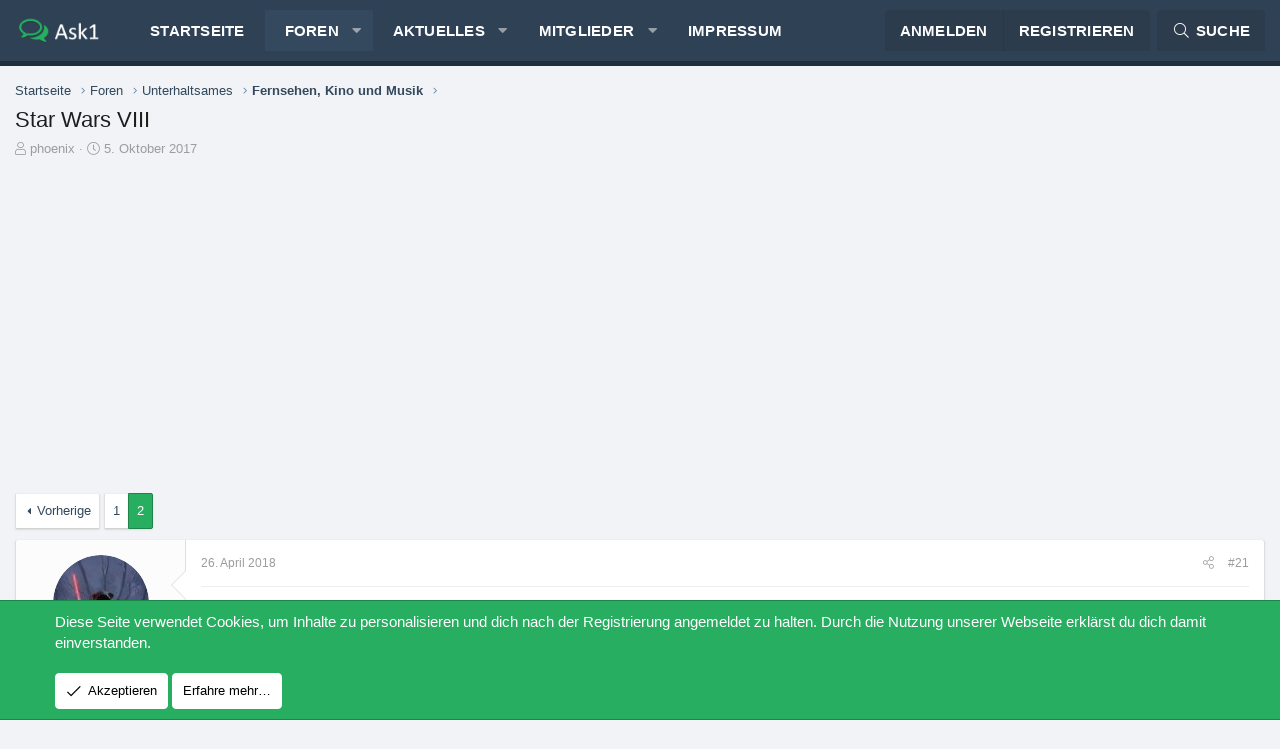

--- FILE ---
content_type: text/html; charset=utf-8
request_url: https://www.ask1.org/threads/star-wars-viii.17943/page-2
body_size: 18389
content:
<!DOCTYPE html>
<html id="XF" lang="de-DE" dir="LTR"
	data-app="public"
	data-template="thread_view"
	data-container-key="node-28"
	data-content-key="thread-17943"
	data-logged-in="false"
	data-cookie-prefix="xf_"
	data-csrf="1769027067,b10009ad814e9d96a4498788f99399b6"
	class="has-no-js template-thread_view XenBase layout-default style-light sidebar-right   xb-toggle-default xb-sidebar-show"
	 data-run-jobs="">
<head>
	<meta charset="utf-8" />
	<meta http-equiv="X-UA-Compatible" content="IE=Edge" />
	<meta name="viewport" content="width=device-width, initial-scale=1, viewport-fit=cover">

	
	
	

	<title>Star Wars VIII | Seite 2 | Ask1.org</title>

	<link rel="manifest" href="/webmanifest.php">
	
		<meta name="theme-color" content="#2f4255" />
	

	<meta name="apple-mobile-web-app-title" content="Forum für Sozialkritik">
	
		<link rel="apple-touch-icon" href="https://ask1.org/favicon.ico">
	

	
		
		<meta name="description" content="Danke für den Tip mit den Auralnauts. Diese Parodien von Robot Chicken mochte ich auch sehr gerne." />
		<meta property="og:description" content="Danke für den Tip mit den Auralnauts. Diese Parodien von Robot Chicken mochte ich auch sehr gerne." />
		<meta property="twitter:description" content="Danke für den Tip mit den Auralnauts. Diese Parodien von Robot Chicken mochte ich auch sehr gerne." />
	
	
		<meta property="og:url" content="https://www.ask1.org/threads/star-wars-viii.17943/" />
	
		<link rel="canonical" href="https://www.ask1.org/threads/star-wars-viii.17943/page-2" />
	
		<link rel="prev" href="/threads/star-wars-viii.17943/" />
	

	
		
	
	
	<meta property="og:site_name" content="Ask1.org" />


	
	
		
	
	
	<meta property="og:type" content="website" />


	
	
		
	
	
	
		<meta property="og:title" content="Star Wars VIII" />
		<meta property="twitter:title" content="Star Wars VIII" />
	


	
	
	
	

	
	

	
	
	

	


	<link rel="preload" href="/styles/fonts/fa/fa-light-300.woff2?_v=5.15.1" as="font" type="font/woff2" crossorigin="anonymous" />


	<link rel="preload" href="/styles/fonts/fa/fa-solid-900.woff2?_v=5.15.1" as="font" type="font/woff2" crossorigin="anonymous" />


<link rel="preload" href="/styles/fonts/fa/fa-brands-400.woff2?_v=5.15.1" as="font" type="font/woff2" crossorigin="anonymous" />

	<link rel="stylesheet" href="/css.php?css=public%3Anormalize.css%2Cpublic%3Afa.css%2Cpublic%3Acore.less%2Cpublic%3Aapp.less&amp;s=9&amp;l=2&amp;d=1666196045&amp;k=772dd4b1ca83f659f7540e54c0e4bfcbc39b000f" />

	<link rel="stylesheet" href="/css.php?css=public%3Aandy_similarthreads.less%2Cpublic%3Abb_code.less%2Cpublic%3Amessage.less%2Cpublic%3Anotices.less%2Cpublic%3Ashare_controls.less%2Cpublic%3Axb.less%2Cpublic%3Aextra.less&amp;s=9&amp;l=2&amp;d=1666196045&amp;k=50dea8027c3f2638231c3eebf5a894c25b2154cb" />

	
		<script src="/js/xf/preamble.min.js?_v=26444077"></script>
	


	
	
	<script async src="https://www.googletagmanager.com/gtag/js?id=UA-65127-47"></script>
	<script>
		window.dataLayer = window.dataLayer || [];
		function gtag(){dataLayer.push(arguments);}
		gtag('js', new Date());
		gtag('config', 'UA-65127-47', {
			// 
			
			
		});
	</script>

	

	
	
	
	
		
			
		
			
		
			
		
			
		
			
		
			
		
			
		
			
		
			
		
			
		
			
		
			
		
			
		
			
		
			
		
			
		
			
		
			
		
			
		
			
		
			
		
			
		
			
		
			
		
			
		
			
		
			
		
		
			
			
			
				
			
			
			
				<script data-ad-client="ca-pub-3310250456862738" async src="https://pagead2.googlesyndication.com/pagead/js/adsbygoogle.js"></script>
			
		
	


</head>
<body data-template="thread_view">

<div class="p-pageWrapper" id="top">

<div class="p-pageWrapper--helper"></div>



<div class="xb-page-wrapper xb-canvas-menuActive">
	
	
	<div class="xb-page-wrapper--helper"></div>
		

<div class="xb-content-wrapper">
	<div class="navigation-helper"></div>




	<div class="p-navSticky p-navSticky--primary" data-xf-init="sticky-header">
		
	<div class="p-nav--wrapper">
	<nav class="p-nav">
		<div class="p-nav-inner">
			<a class="p-nav-menuTrigger" data-xf-click="off-canvas" data-menu=".js-headerOffCanvasMenu" role="button" tabindex="0">
				<i aria-hidden="true"></i>
				<span class="p-nav-menuText">Menü</span>
			</a>

			<div class="p-nav-smallLogo">
				<a href="https://www.ask1.org">
							
					<img src="/styles/edge/xenforo/logo.png" srcset="" alt="Ask1.org"
						width="" height="" />
					
					
				</a>
			</div>

			<div class="p-nav-scroller hScroller" data-xf-init="h-scroller" data-auto-scroll=".p-navEl.is-selected">
				<div class="hScroller-scroll">
					<ul class="p-nav-list js-offCanvasNavSource">
					
						<li class="navhome">
							
	<div class="p-navEl " >
		

			
	
	<a href="https://www.ask1.org"
		class="p-navEl-link "
		
		data-xf-key="1"
		data-nav-id="home">Startseite</a>


			

		
		
	</div>

						</li>
					
						<li class="navforums">
							
	<div class="p-navEl is-selected" data-has-children="true">
		

			
	
	<a href="/"
		class="p-navEl-link p-navEl-link--splitMenu "
		
		
		data-nav-id="forums">Foren</a>


			<a data-xf-key="2"
				data-xf-click="menu"
				data-menu-pos-ref="< .p-navEl"
				class="p-navEl-splitTrigger"
				role="button"
				tabindex="0"
				aria-label="Toggle erweitert"
				aria-expanded="false"
				aria-haspopup="true"></a>

		
		
			<div class="menu menu--structural" data-menu="menu" aria-hidden="true">
				<div class="menu-content">
					
						
	
	
	<a href="/whats-new/posts/"
		class="menu-linkRow u-indentDepth0 js-offCanvasCopy "
		
		
		data-nav-id="newPosts">Neue Beiträge</a>

	

					
						
	
	
	<a href="/search/?type=post"
		class="menu-linkRow u-indentDepth0 js-offCanvasCopy "
		
		
		data-nav-id="searchForums">Foren durchsuchen</a>

	

					
				</div>
			</div>
		
	</div>

						</li>
					
						<li class="navwhatsNew">
							
	<div class="p-navEl " data-has-children="true">
		

			
	
	<a href="/whats-new/"
		class="p-navEl-link p-navEl-link--splitMenu "
		
		
		data-nav-id="whatsNew">Aktuelles</a>


			<a data-xf-key="3"
				data-xf-click="menu"
				data-menu-pos-ref="< .p-navEl"
				class="p-navEl-splitTrigger"
				role="button"
				tabindex="0"
				aria-label="Toggle erweitert"
				aria-expanded="false"
				aria-haspopup="true"></a>

		
		
			<div class="menu menu--structural" data-menu="menu" aria-hidden="true">
				<div class="menu-content">
					
						
	
	
	<a href="/whats-new/posts/"
		class="menu-linkRow u-indentDepth0 js-offCanvasCopy "
		 rel="nofollow"
		
		data-nav-id="whatsNewPosts">Neue Beiträge</a>

	

					
						
	
	
	<a href="/whats-new/latest-activity"
		class="menu-linkRow u-indentDepth0 js-offCanvasCopy "
		 rel="nofollow"
		
		data-nav-id="latestActivity">Neueste Aktivitäten</a>

	

					
				</div>
			</div>
		
	</div>

						</li>
					
						<li class="navmembers">
							
	<div class="p-navEl " data-has-children="true">
		

			
	
	<a href="/members/"
		class="p-navEl-link p-navEl-link--splitMenu "
		
		
		data-nav-id="members">Mitglieder</a>


			<a data-xf-key="4"
				data-xf-click="menu"
				data-menu-pos-ref="< .p-navEl"
				class="p-navEl-splitTrigger"
				role="button"
				tabindex="0"
				aria-label="Toggle erweitert"
				aria-expanded="false"
				aria-haspopup="true"></a>

		
		
			<div class="menu menu--structural" data-menu="menu" aria-hidden="true">
				<div class="menu-content">
					
						
	
	
	<a href="/online/"
		class="menu-linkRow u-indentDepth0 js-offCanvasCopy "
		
		
		data-nav-id="currentVisitors">Zurzeit aktive Besucher</a>

	

					
				</div>
			</div>
		
	</div>

						</li>
					
						<li class="nav6">
							
	<div class="p-navEl " >
		

			
	
	<a href="https://www.ask1.org/pages/impressum/"
		class="p-navEl-link "
		
		data-xf-key="5"
		data-nav-id="6">Impressum</a>


			

		
		
	</div>

						</li>
					
					</ul>
				</div>
			</div>

			
			
			<div class="p-nav-opposite">
				<div class="p-navgroup p-account p-navgroup--guest">
					
						<a href="/login/" class="p-navgroup-link p-navgroup-link--textual p-navgroup-link--logIn"
							data-xf-click="overlay" data-follow-redirects="on">
							<span class="p-navgroup-linkText">Anmelden</span>
						</a>
						
							<a href="/register/" class="p-navgroup-link p-navgroup-link--textual p-navgroup-link--register"
								data-xf-click="overlay" data-follow-redirects="on">
								<span class="p-navgroup-linkText">Registrieren</span>
							</a>
						
					
					
					
				</div>

				<div class="p-navgroup p-discovery">
					<a href="/whats-new/"
						class="p-navgroup-link p-navgroup-link--iconic p-navgroup-link--whatsnew"
						aria-label="Aktuelles"
						title="Aktuelles">
						<i aria-hidden="true"></i>
						<span class="p-navgroup-linkText">Aktuelles</span>
					</a>

					
						<a href="/search/"
							class="p-navgroup-link p-navgroup-link--iconic p-navgroup-link--search"
							data-xf-click="menu"
							data-xf-key="/"
							aria-label="Suche"
							aria-expanded="false"
							aria-haspopup="true"
							title="Suche">
							<i aria-hidden="true"></i>
							<span class="p-navgroup-linkText">Suche</span>
						</a>
						<div class="menu menu--structural menu--wide" data-menu="menu" aria-hidden="true">
							<form action="/search/search" method="post"
								class="menu-content"
								data-xf-init="quick-search">

								<h3 class="menu-header">Suche</h3>
								
								<div class="menu-row">
									
										<div class="inputGroup inputGroup--joined">
											<input type="text" class="input" name="keywords" placeholder="Suche…" aria-label="Suche" data-menu-autofocus="true" />
											
			<select name="constraints" class="js-quickSearch-constraint input" aria-label="Suchen in">
				<option value="">Überall</option>
<option value="{&quot;search_type&quot;:&quot;post&quot;}">Themen</option>
<option value="{&quot;search_type&quot;:&quot;post&quot;,&quot;c&quot;:{&quot;nodes&quot;:[28],&quot;child_nodes&quot;:1}}">Dieses Forum</option>
<option value="{&quot;search_type&quot;:&quot;post&quot;,&quot;c&quot;:{&quot;thread&quot;:17943}}">Dieses Thema</option>

			</select>
		
										</div>
									
								</div>

								
								<div class="menu-row">
									<label class="iconic"><input type="checkbox"  name="c[title_only]" value="1" /><i aria-hidden="true"></i><span class="iconic-label">Nur Titel durchsuchen

												
													<span tabindex="0" role="button"
														data-xf-init="tooltip" data-trigger="hover focus click" title="Schlagworte auch durchsuchen">

														<i class="fa--xf far fa-question-circle u-muted u-smaller" aria-hidden="true"></i>
													</span></span></label>

								</div>
								
								<div class="menu-row">
									<div class="inputGroup">
										<span class="inputGroup-text" id="ctrl_search_menu_by_member">Von:</span>
										<input type="text" class="input" name="c[users]" data-xf-init="auto-complete" placeholder="Mitglied" aria-labelledby="ctrl_search_menu_by_member" />
									</div>
								</div>
								<div class="menu-footer">
									<span class="menu-footer-controls">
										<button type="submit" class="button--primary button button--icon button--icon--search"><span class="button-text">Suche</span></button>
										<a href="/search/" class="button"><span class="button-text">Erweiterte Suche…</span></a>
									</span>
								</div>

								<input type="hidden" name="_xfToken" value="1769027067,b10009ad814e9d96a4498788f99399b6" />
							</form>
						</div>
					
				</div>
			</div>
				

		</div>
	</nav>
	</div>

	</div>
	
	
		<div class="p-sectionLinks--wrapper">
		<div class="p-sectionLinks">
			<div class="p-sectionLinks-inner">
				<div class="hScroller" data-xf-init="h-scroller">
				<div class="hScroller-scroll">
					<ul class="p-sectionLinks-list">
					
						<li>
							
	<div class="p-navEl " >
		

			
	
	<a href="/whats-new/posts/"
		class="p-navEl-link "
		
		data-xf-key="alt+1"
		data-nav-id="newPosts">Neue Beiträge</a>


			

		
		
	</div>

						</li>
					
						<li>
							
	<div class="p-navEl " >
		

			
	
	<a href="/search/?type=post"
		class="p-navEl-link "
		
		data-xf-key="alt+2"
		data-nav-id="searchForums">Foren durchsuchen</a>


			

		
		
	</div>

						</li>
					
					</ul>
				</div>
				</div>
			<div class="p-sectionLinks-right">
				
				
			</div>
			</div>
		</div>
		</div>
	



<div class="offCanvasMenu offCanvasMenu--nav js-headerOffCanvasMenu" data-menu="menu" aria-hidden="true" data-ocm-builder="navigation">
	<div class="offCanvasMenu-backdrop" data-menu-close="true"></div>
	<div class="offCanvasMenu-content">
		<div class="offCanvasMenu-content--inner">
		
		<div class="offCanvasMenu-header">
			Menü
			<a class="offCanvasMenu-closer" data-menu-close="true" role="button" tabindex="0" aria-label="Schließen"></a>
		</div>
		
			<div class="p-offCanvasRegisterLink">
				<div class="offCanvasMenu-linkHolder">
					<a href="/login/" class="offCanvasMenu-link" data-xf-click="overlay" data-menu-close="true">
						Anmelden
					</a>
				</div>
				<hr class="offCanvasMenu-separator" />
				
					<div class="offCanvasMenu-linkHolder">
						<a href="/register/" class="offCanvasMenu-link" data-xf-click="overlay" data-menu-close="true">
							Registrieren
						</a>
					</div>
					<hr class="offCanvasMenu-separator" />
				
			</div>
		
		<div class="offCanvasMenu-subHeader">Navigation</div>
		<div class="js-offCanvasNavTarget"></div>
		<div class="offCanvasMenu-installBanner js-installPromptContainer" style="display: none;" data-xf-init="install-prompt">
			<div class="offCanvasMenu-installBanner-header">App installieren</div>
			<button type="button" class="js-installPromptButton button"><span class="button-text">Installieren</span></button>
		</div>

			<div class="offCanvasMenu-subHeader">Weitere</div>
					
			
			
				
					<div class="offCanvasMenu-linkHolder">
						<a href="/misc/contact" class="offCanvasMenu-link" data-menu-close="true" data-nav-id="contactUs" data-xf-click="overlay">Kontakt</a>
					</div>
				
			
			<div class="offCanvasMenu-linkHolder">
				<a class="offCanvasMenu-link" data-menu-close="true" data-nav-id="closeMenu" role="button" tabindex="0" aria-label="Schließen">Schließen Menü</a>
			</div>
			
		</div>

	</div>
</div>

	
	
<div class="p-body">
	<div class="p-body-inner">
		
		<!--XF:EXTRA_OUTPUT-->

		

		

		 
		
		
	
		<div class="p-breadcrumbs--parent ">
		<ul class="p-breadcrumbs "
			itemscope itemtype="https://schema.org/BreadcrumbList">
		
			

			
			
				
				
	<li itemprop="itemListElement" itemscope itemtype="https://schema.org/ListItem">
		<a href="https://www.ask1.org" itemprop="item">
			<span itemprop="name">Startseite</span>
		</a>
		<meta itemprop="position" content="1" />
	</li>

			

			
				
				
	<li itemprop="itemListElement" itemscope itemtype="https://schema.org/ListItem">
		<a href="/" itemprop="item">
			<span itemprop="name">Foren</span>
		</a>
		<meta itemprop="position" content="2" />
	</li>

			
			
				
				
	<li itemprop="itemListElement" itemscope itemtype="https://schema.org/ListItem">
		<a href="/#unterhaltsames.26" itemprop="item">
			<span itemprop="name">Unterhaltsames</span>
		</a>
		<meta itemprop="position" content="3" />
	</li>

			
				
				
	<li itemprop="itemListElement" itemscope itemtype="https://schema.org/ListItem">
		<a href="/forums/fernsehen-kino-und-musik.28/" itemprop="item">
			<span itemprop="name">Fernsehen, Kino und Musik</span>
		</a>
		<meta itemprop="position" content="4" />
	</li>

			

		
		</ul>
		
		</div>
	

		


		

		
	<noscript><div class="blockMessage blockMessage--important blockMessage--iconic u-noJsOnly">JavaScript ist deaktiviert. Für eine bessere Darstellung aktiviere bitte JavaScript in deinem Browser, bevor du fortfährst.</div></noscript>

		
	<div class="blockMessage blockMessage--important blockMessage--iconic js-browserWarning" style="display: none">Du verwendest einen veralteten Browser. Es ist möglich, dass diese oder andere Websites nicht korrekt angezeigt werden.<br />Du solltest ein Upgrade durchführen oder einen <a href="https://www.google.com/chrome/browser/" target="_blank">alternativen Browser</a> verwenden.</div>


		
		 
			
		
			<div class="p-body-header">
			
				
					<div class="p-title ">
					
						
							<h1 class="p-title-value">Star Wars VIII</h1>
						
						
					
					</div>
				

				
					<div class="p-description">
	<ul class="listInline listInline--bullet">
		<li>
			<i class="fa--xf fal fa-user" aria-hidden="true" title="Ersteller"></i>
			<span class="u-srOnly">Ersteller</span>

			<a href="/members/phoenix.1075/" class="username  u-concealed" dir="auto" itemprop="name" data-user-id="1075" data-xf-init="member-tooltip">phoenix</a>
		</li>
		<li>
			<i class="fa--xf fal fa-clock" aria-hidden="true" title="Erstellt am"></i>
			<span class="u-srOnly">Erstellt am</span>

			<a href="/threads/star-wars-viii.17943/" class="u-concealed"><time  class="u-dt" dir="auto" datetime="2017-10-05T16:56:27+0200" data-time="1507215387" data-date-string="5. Oktober 2017" data-time-string="16:56" title="5. Oktober 2017 um 16:56">5. Oktober 2017</time></a>
		</li>
		
	</ul>
</div>
				
			
			</div>
		
		
		

		<div class="p-body-main  ">
			
			<div class="p-body-contentCol"></div>
			

			

			<div class="p-body-content">
				
				
				
					
						
				
				

<div class="p-body-pageContent">










	
	
	
		
	
	
	


	
	
	
		
	
	
	


	
	
		
	
	
	


	
	












	

	
		
	



















<div class="block block--messages" data-xf-init="" data-type="post" data-href="/inline-mod/" data-search-target="*">

	<span class="u-anchorTarget" id="posts"></span>

	
		
	

	

	<div class="block-outer"><div class="block-outer-main"><nav class="pageNavWrapper pageNavWrapper--full ">



<div class="pageNav  ">
	
		<a href="/threads/star-wars-viii.17943/" class="pageNav-jump pageNav-jump--prev">Vorherige</a>
	

	<ul class="pageNav-main">
		

	
		<li class="pageNav-page "><a href="/threads/star-wars-viii.17943/">1</a></li>
	


		

		

		

		

	
		<li class="pageNav-page pageNav-page--current "><a href="/threads/star-wars-viii.17943/page-2">2</a></li>
	

	</ul>

	
</div>

<div class="pageNavSimple">
	
		<a href="/threads/star-wars-viii.17943/"
			class="pageNavSimple-el pageNavSimple-el--first"
			data-xf-init="tooltip" title="Erste">
			<i aria-hidden="true"></i> <span class="u-srOnly">Erste</span>
		</a>
		<a href="/threads/star-wars-viii.17943/" class="pageNavSimple-el pageNavSimple-el--prev">
			<i aria-hidden="true"></i> Vorherige
		</a>
	

	<a class="pageNavSimple-el pageNavSimple-el--current"
		data-xf-init="tooltip" title="Wechsle zu Seite"
		data-xf-click="menu" role="button" tabindex="0" aria-expanded="false" aria-haspopup="true">
		2 von 2
	</a>
	

	<div class="menu menu--pageJump" data-menu="menu" aria-hidden="true">
		<div class="menu-content">
			<h4 class="menu-header">Wechsle zu Seite</h4>
			<div class="menu-row" data-xf-init="page-jump" data-page-url="/threads/star-wars-viii.17943/page-%page%">
				<div class="inputGroup inputGroup--numbers">
					<div class="inputGroup inputGroup--numbers inputNumber" data-xf-init="number-box"><input type="number" pattern="\d*" class="input input--number js-numberBoxTextInput input input--numberNarrow js-pageJumpPage" value="2"  min="1" max="2" step="1" required="required" data-menu-autofocus="true" /></div>
					<span class="inputGroup-text"><button type="button" class="js-pageJumpGo button"><span class="button-text">Weiter</span></button></span>
				</div>
			</div>
		</div>
	</div>


	
</div>

</nav>



</div></div>

	

	
		
	<div class="block-outer js-threadStatusField"></div>

	

	<div class="block-container lbContainer"
		data-xf-init="lightbox select-to-quote"
		data-message-selector=".js-post"
		data-lb-id="thread-17943"
		data-lb-universal="0">

		<div class="block-body js-replyNewMessageContainer">
			
				

					

					
						

	

	

	
	<article class="message message--post js-post js-inlineModContainer  "
		data-author="morkaz"
		data-content="post-492386"
		id="js-post-492386">

		<span class="u-anchorTarget" id="post-492386"></span>
		

		
			<div class="message-inner">
				
					<div class="message-cell message-cell--user">
						

	<section itemscope itemtype="https://schema.org/Person" class="message-user">
		<div class="message-avatar ">
			<div class="message-avatar-wrapper">
				
					<a href="/members/morkaz.3125/" class="avatar avatar--m" data-user-id="3125" data-xf-init="member-tooltip">
			<img src="/data/avatars/m/3/3125.jpg?1521707929" srcset="/data/avatars/l/3/3125.jpg?1521707929 2x" alt="morkaz" class="avatar-u3125-m" width="96" height="96" loading="lazy" itemprop="image" /> 
		</a>
				
				
			</div>
		</div>
		<div class="message-userDetails">
			<h4 class="message-name"><a href="/members/morkaz.3125/" class="username " dir="auto" itemprop="name" data-user-id="3125" data-xf-init="member-tooltip" itemprop="name">morkaz</a></h4>
			<h5 class="userTitle message-userTitle" dir="auto" itemprop="jobTitle">Großmeister</h5>
			
		</div>
		
			
			
				<div class="message-userExtras">
				
					
						<dl class="pairs pairs--justified">
							
							<dt>Registriert</dt>
							
							<dd>10. Juli 2003</dd>
						</dl>
					
					
						<dl class="pairs pairs--justified">
							
							<dt>Beiträge</dt>
							
							<dd>989</dd>
						</dl>
					
					
					
					
					
					
					
					
				
				</div>
			
		
		<span class="message-userArrow"></span>
	</section>

						
					</div>
				

				
					<div class="message-cell message-cell--main">
					
						<div class="message-main js-quickEditTarget">

							
							
								

	<header class="message-attribution message-attribution--split">
		<ul class="message-attribution-main listInline ">
			
			
			<li class="u-concealed">
				<a href="/threads/star-wars-viii.17943/post-492386" rel="nofollow">
					<time  class="u-dt" dir="auto" datetime="2018-04-26T21:58:21+0200" data-time="1524772701" data-date-string="26. April 2018" data-time-string="21:58" title="26. April 2018 um 21:58" itemprop="datePublished">26. April 2018</time>
				</a>
			</li>
			
		</ul>

		<ul class="message-attribution-opposite message-attribution-opposite--list ">
			
			
			
			<li>
				<a href="/threads/star-wars-viii.17943/post-492386"
					class="message-attribution-gadget"
					data-xf-init="share-tooltip"
					data-href="/posts/492386/share"
					rel="nofollow">
					<i class="fa--xf fal fa-share-alt" aria-hidden="true"></i>
				</a>
			</li>
			
			
				<li>
					<a href="/threads/star-wars-viii.17943/post-492386" rel="nofollow">
						#21
					</a>
				</li>
			
		</ul>
	</header>

							
							

							<div class="message-content js-messageContent">
							

								
									
	
	
	

								

								
									

	<div class="message-userContent lbContainer js-lbContainer "
		data-lb-id="post-492386"
		data-lb-caption-desc="morkaz &middot; 26. April 2018 um 21:58">

		

		<article class="message-body js-selectToQuote">
			
			
				<div class="bbWrapper">Danke für den Tip mit den Auralnauts. Diese Parodien von Robot Chicken mochte ich auch sehr gerne.<br />
<div class="bbMediaWrapper">
	<div class="bbMediaWrapper-inner">
		<iframe src="https://www.youtube.com/embed/I7JCLKbwQRA?wmode=opaque&start=0"
				width="560" height="315"
				frameborder="0" allowfullscreen="true"></iframe>
	</div>
</div></div>
			
			<div class="js-selectToQuoteEnd">&nbsp;</div>
			
		</article>

		

		
	</div>

								

								
									
	

								

								
									
	

								

							
							</div>

							
								
	<footer class="message-footer">
		

		<div class="reactionsBar js-reactionsList ">
			
		</div>

		<div class="js-historyTarget message-historyTarget toggleTarget" data-href="trigger-href"></div>
	</footer>

							
						</div>

					
					</div>
				
			</div>
		
	</article>

	
	

					

					

				

					

					
						

	

	

	
	<article class="message message--post js-post js-inlineModContainer  "
		data-author="Telepathetic"
		data-content="post-492390"
		id="js-post-492390">

		<span class="u-anchorTarget" id="post-492390"></span>
		

		
			<div class="message-inner">
				
					<div class="message-cell message-cell--user">
						

	<section itemscope itemtype="https://schema.org/Person" class="message-user">
		<div class="message-avatar ">
			<div class="message-avatar-wrapper">
				
					<a href="/members/telepathetic.9693/" class="avatar avatar--m" data-user-id="9693" data-xf-init="member-tooltip">
			<img src="/data/avatars/m/9/9693.jpg?1581099834" srcset="/data/avatars/l/9/9693.jpg?1581099834 2x" alt="Telepathetic" class="avatar-u9693-m" width="96" height="96" loading="lazy" itemprop="image" /> 
		</a>
				
				
			</div>
		</div>
		<div class="message-userDetails">
			<h4 class="message-name"><a href="/members/telepathetic.9693/" class="username " dir="auto" itemprop="name" data-user-id="9693" data-xf-init="member-tooltip" itemprop="name">Telepathetic</a></h4>
			<h5 class="userTitle message-userTitle" dir="auto" itemprop="jobTitle">Großmeister</h5>
			
		</div>
		
			
			
				<div class="message-userExtras">
				
					
						<dl class="pairs pairs--justified">
							
							<dt>Registriert</dt>
							
							<dd>16. Oktober 2010</dd>
						</dl>
					
					
						<dl class="pairs pairs--justified">
							
							<dt>Beiträge</dt>
							
							<dd>764</dd>
						</dl>
					
					
					
					
					
					
					
					
				
				</div>
			
		
		<span class="message-userArrow"></span>
	</section>

						
					</div>
				

				
					<div class="message-cell message-cell--main">
					
						<div class="message-main js-quickEditTarget">

							
							
								

	<header class="message-attribution message-attribution--split">
		<ul class="message-attribution-main listInline ">
			
			
			<li class="u-concealed">
				<a href="/threads/star-wars-viii.17943/post-492390" rel="nofollow">
					<time  class="u-dt" dir="auto" datetime="2018-04-28T12:13:28+0200" data-time="1524910408" data-date-string="28. April 2018" data-time-string="12:13" title="28. April 2018 um 12:13" itemprop="datePublished">28. April 2018</time>
				</a>
			</li>
			
		</ul>

		<ul class="message-attribution-opposite message-attribution-opposite--list ">
			
			
			
			<li>
				<a href="/threads/star-wars-viii.17943/post-492390"
					class="message-attribution-gadget"
					data-xf-init="share-tooltip"
					data-href="/posts/492390/share"
					rel="nofollow">
					<i class="fa--xf fal fa-share-alt" aria-hidden="true"></i>
				</a>
			</li>
			
			
				<li>
					<a href="/threads/star-wars-viii.17943/post-492390" rel="nofollow">
						#22
					</a>
				</li>
			
		</ul>
	</header>

							
							

							<div class="message-content js-messageContent">
							

								
									
	
	
	

								

								
									

	<div class="message-userContent lbContainer js-lbContainer "
		data-lb-id="post-492390"
		data-lb-caption-desc="Telepathetic &middot; 28. April 2018 um 12:13">

		

		<article class="message-body js-selectToQuote">
			
			
				<div class="bbWrapper">Lol, ja die finde ich auch lustig, kann mich noch an sowas erinnern wie &quot;Jar Jar Binks Geist macht Vader verrückt&quot; und &quot;Vader wird Vater&quot;. Und dann gab&#039;s mal Chad Vader, der kleine Bruder von Darth Vader, der Schichtleiter im Supermarkt ist. Allerdings fand ich da nur die allererste Folge witzig.</div>
			
			<div class="js-selectToQuoteEnd">&nbsp;</div>
			
		</article>

		

		
	</div>

								

								
									
	

								

								
									
	

								

							
							</div>

							
								
	<footer class="message-footer">
		

		<div class="reactionsBar js-reactionsList ">
			
		</div>

		<div class="js-historyTarget message-historyTarget toggleTarget" data-href="trigger-href"></div>
	</footer>

							
						</div>

					
					</div>
				
			</div>
		
	</article>

	
	

					

					

				

					

					
						

	

	

	
	<article class="message message--post js-post js-inlineModContainer  "
		data-author="phoenix"
		data-content="post-492392"
		id="js-post-492392">

		<span class="u-anchorTarget" id="post-492392"></span>
		

		
			<div class="message-inner">
				
					<div class="message-cell message-cell--user">
						

	<section itemscope itemtype="https://schema.org/Person" class="message-user">
		<div class="message-avatar ">
			<div class="message-avatar-wrapper">
				
					<a href="/members/phoenix.1075/" class="avatar avatar--m" data-user-id="1075" data-xf-init="member-tooltip">
			<img src="/data/avatars/m/1/1075.jpg?1521542956" srcset="/data/avatars/l/1/1075.jpg?1521542956 2x" alt="phoenix" class="avatar-u1075-m" width="96" height="96" loading="lazy" itemprop="image" /> 
		</a>
				
				
			</div>
		</div>
		<div class="message-userDetails">
			<h4 class="message-name"><a href="/members/phoenix.1075/" class="username " dir="auto" itemprop="name" data-user-id="1075" data-xf-init="member-tooltip" itemprop="name">phoenix</a></h4>
			<h5 class="userTitle message-userTitle" dir="auto" itemprop="jobTitle">Großmeister</h5>
			
		</div>
		
			
			
				<div class="message-userExtras">
				
					
						<dl class="pairs pairs--justified">
							
							<dt>Registriert</dt>
							
							<dd>6. Oktober 2002</dd>
						</dl>
					
					
						<dl class="pairs pairs--justified">
							
							<dt>Beiträge</dt>
							
							<dd>556</dd>
						</dl>
					
					
					
					
					
					
					
					
				
				</div>
			
		
		<span class="message-userArrow"></span>
	</section>

						
					</div>
				

				
					<div class="message-cell message-cell--main">
					
						<div class="message-main js-quickEditTarget">

							
							
								

	<header class="message-attribution message-attribution--split">
		<ul class="message-attribution-main listInline ">
			
			
			<li class="u-concealed">
				<a href="/threads/star-wars-viii.17943/post-492392" rel="nofollow">
					<time  class="u-dt" dir="auto" datetime="2018-04-28T13:00:27+0200" data-time="1524913227" data-date-string="28. April 2018" data-time-string="13:00" title="28. April 2018 um 13:00" itemprop="datePublished">28. April 2018</time>
				</a>
			</li>
			
		</ul>

		<ul class="message-attribution-opposite message-attribution-opposite--list ">
			
			
				<li class="tag-threadStarter"><span class="message-newIndicator message-threadStarter">Ersteller</span></li>
			
			
			<li>
				<a href="/threads/star-wars-viii.17943/post-492392"
					class="message-attribution-gadget"
					data-xf-init="share-tooltip"
					data-href="/posts/492392/share"
					rel="nofollow">
					<i class="fa--xf fal fa-share-alt" aria-hidden="true"></i>
				</a>
			</li>
			
			
				<li>
					<a href="/threads/star-wars-viii.17943/post-492392" rel="nofollow">
						#23
					</a>
				</li>
			
		</ul>
	</header>

							
							

							<div class="message-content js-messageContent">
							

								
									
	
	
	

								

								
									

	<div class="message-userContent lbContainer js-lbContainer "
		data-lb-id="post-492392"
		data-lb-caption-desc="phoenix &middot; 28. April 2018 um 13:00">

		

		<article class="message-body js-selectToQuote">
			
			
				<div class="bbWrapper"><div class="bbMediaWrapper">
	<div class="bbMediaWrapper-inner">
		<iframe src="https://www.youtube.com/embed/FaOSCASqLsE?wmode=opaque&start=0"
				width="560" height="315"
				frameborder="0" allowfullscreen="true"></iframe>
	</div>
</div></div>
			
			<div class="js-selectToQuoteEnd">&nbsp;</div>
			
		</article>

		

		
	</div>

								

								
									
	

								

								
									
	

								

							
							</div>

							
								
	<footer class="message-footer">
		

		<div class="reactionsBar js-reactionsList ">
			
		</div>

		<div class="js-historyTarget message-historyTarget toggleTarget" data-href="trigger-href"></div>
	</footer>

							
						</div>

					
					</div>
				
			</div>
		
	</article>

	
	

					

					

				

					

					
						

	

	

	
	<article class="message message--post js-post js-inlineModContainer  "
		data-author="hives"
		data-content="post-492781"
		id="js-post-492781">

		<span class="u-anchorTarget" id="post-492781"></span>
		

		
			<div class="message-inner">
				
					<div class="message-cell message-cell--user">
						

	<section itemscope itemtype="https://schema.org/Person" class="message-user">
		<div class="message-avatar ">
			<div class="message-avatar-wrapper">
				
					<a href="/members/hives.2585/" class="avatar avatar--m" data-user-id="2585" data-xf-init="member-tooltip">
			<img src="/data/avatars/m/2/2585.jpg?1520959735"  alt="hives" class="avatar-u2585-m" width="96" height="96" loading="lazy" itemprop="image" /> 
		</a>
				
				
			</div>
		</div>
		<div class="message-userDetails">
			<h4 class="message-name"><a href="/members/hives.2585/" class="username " dir="auto" itemprop="name" data-user-id="2585" data-xf-init="member-tooltip" itemprop="name">hives</a></h4>
			<h5 class="userTitle message-userTitle" dir="auto" itemprop="jobTitle">Ehrenmitglied</h5>
			
		</div>
		
			
			
				<div class="message-userExtras">
				
					
						<dl class="pairs pairs--justified">
							
							<dt>Registriert</dt>
							
							<dd>20. März 2003</dd>
						</dl>
					
					
						<dl class="pairs pairs--justified">
							
							<dt>Beiträge</dt>
							
							<dd>3.651</dd>
						</dl>
					
					
					
					
					
					
					
					
				
				</div>
			
		
		<span class="message-userArrow"></span>
	</section>

						
					</div>
				

				
					<div class="message-cell message-cell--main">
					
						<div class="message-main js-quickEditTarget">

							
							
								

	<header class="message-attribution message-attribution--split">
		<ul class="message-attribution-main listInline ">
			
			
			<li class="u-concealed">
				<a href="/threads/star-wars-viii.17943/post-492781" rel="nofollow">
					<time  class="u-dt" dir="auto" datetime="2018-11-23T12:01:40+0100" data-time="1542970900" data-date-string="23. November 2018" data-time-string="12:01" title="23. November 2018 um 12:01" itemprop="datePublished">23. November 2018</time>
				</a>
			</li>
			
		</ul>

		<ul class="message-attribution-opposite message-attribution-opposite--list ">
			
			
			
			<li>
				<a href="/threads/star-wars-viii.17943/post-492781"
					class="message-attribution-gadget"
					data-xf-init="share-tooltip"
					data-href="/posts/492781/share"
					rel="nofollow">
					<i class="fa--xf fal fa-share-alt" aria-hidden="true"></i>
				</a>
			</li>
			
			
				<li>
					<a href="/threads/star-wars-viii.17943/post-492781" rel="nofollow">
						#24
					</a>
				</li>
			
		</ul>
	</header>

							
							

							<div class="message-content js-messageContent">
							

								
									
	
	
	

								

								
									

	<div class="message-userContent lbContainer js-lbContainer "
		data-lb-id="post-492781"
		data-lb-caption-desc="hives &middot; 23. November 2018 um 12:01">

		

		<article class="message-body js-selectToQuote">
			
			
				<div class="bbWrapper">Ich war positiv überrascht! Das erste Zusammentreffen mit Chewie war nicht schlecht und es gab ein paar weitere echt gute Szenen. Deutlich besser als die letzten Filme, obwohl ich die auch nicht extrem schlecht fand, aber es kam mir so vor, als ob insbesondere die Story hingeschludert wurde, während man optisch und akustisch imho echt gute Arbeit geleistet hat...</div>
			
			<div class="js-selectToQuoteEnd">&nbsp;</div>
			
		</article>

		

		
	</div>

								

								
									
	

								

								
									
	

								

							
							</div>

							
								
	<footer class="message-footer">
		

		<div class="reactionsBar js-reactionsList ">
			
		</div>

		<div class="js-historyTarget message-historyTarget toggleTarget" data-href="trigger-href"></div>
	</footer>

							
						</div>

					
					</div>
				
			</div>
		
	</article>

	
	

					

					

				

					

					
						

	

	

	
	<article class="message message--post js-post js-inlineModContainer  "
		data-author="InsularMind"
		data-content="post-492782"
		id="js-post-492782">

		<span class="u-anchorTarget" id="post-492782"></span>
		

		
			<div class="message-inner">
				
					<div class="message-cell message-cell--user">
						

	<section itemscope itemtype="https://schema.org/Person" class="message-user">
		<div class="message-avatar ">
			<div class="message-avatar-wrapper">
				
					<a href="/members/insularmind.4282/" class="avatar avatar--m" data-user-id="4282" data-xf-init="member-tooltip">
			<img src="/data/avatars/m/4/4282.jpg?1543015596" srcset="/data/avatars/l/4/4282.jpg?1543015596 2x" alt="InsularMind" class="avatar-u4282-m" width="96" height="96" loading="lazy" itemprop="image" /> 
		</a>
				
				
			</div>
		</div>
		<div class="message-userDetails">
			<h4 class="message-name"><a href="/members/insularmind.4282/" class="username " dir="auto" itemprop="name" data-user-id="4282" data-xf-init="member-tooltip" itemprop="name">InsularMind</a></h4>
			<h5 class="userTitle message-userTitle" dir="auto" itemprop="jobTitle">Erleuchteter</h5>
			
		</div>
		
			
			
				<div class="message-userExtras">
				
					
						<dl class="pairs pairs--justified">
							
							<dt>Registriert</dt>
							
							<dd>9. Dezember 2003</dd>
						</dl>
					
					
						<dl class="pairs pairs--justified">
							
							<dt>Beiträge</dt>
							
							<dd>1.086</dd>
						</dl>
					
					
					
					
					
					
					
					
				
				</div>
			
		
		<span class="message-userArrow"></span>
	</section>

						
					</div>
				

				
					<div class="message-cell message-cell--main">
					
						<div class="message-main js-quickEditTarget">

							
							
								

	<header class="message-attribution message-attribution--split">
		<ul class="message-attribution-main listInline ">
			
			
			<li class="u-concealed">
				<a href="/threads/star-wars-viii.17943/post-492782" rel="nofollow">
					<time  class="u-dt" dir="auto" datetime="2018-11-23T23:49:46+0100" data-time="1543013386" data-date-string="23. November 2018" data-time-string="23:49" title="23. November 2018 um 23:49" itemprop="datePublished">23. November 2018</time>
				</a>
			</li>
			
		</ul>

		<ul class="message-attribution-opposite message-attribution-opposite--list ">
			
			
			
			<li>
				<a href="/threads/star-wars-viii.17943/post-492782"
					class="message-attribution-gadget"
					data-xf-init="share-tooltip"
					data-href="/posts/492782/share"
					rel="nofollow">
					<i class="fa--xf fal fa-share-alt" aria-hidden="true"></i>
				</a>
			</li>
			
			
				<li>
					<a href="/threads/star-wars-viii.17943/post-492782" rel="nofollow">
						#25
					</a>
				</li>
			
		</ul>
	</header>

							
							

							<div class="message-content js-messageContent">
							

								
									
	
	
	

								

								
									

	<div class="message-userContent lbContainer js-lbContainer "
		data-lb-id="post-492782"
		data-lb-caption-desc="InsularMind &middot; 23. November 2018 um 23:49">

		

		<article class="message-body js-selectToQuote">
			
			
				<div class="bbWrapper">Ich dackel da zwar weiiiit hinterher, da ich ja reduktiv bis spartanisch lebe, und selten mal an einen Film/DVD dran komme, also auch erst den Ersten der jüngeren Filme gesehen habe, &quot;The Force awakens&quot;  - aber  das mit fehlendem Charisma im Bezug der Charaktere teile ich. Grade von Kylo Ren hätte man so viel mehr erwartet. Ich hoffe, der entwickelt sich doch noch vom Milchbubi Mamaheuli zu irgendwas, aber wie ich so mitlese ja wohl eher nicht.  Wollte mich aber auch nicht proforma spoilern und habe deshalb Info und Nachlese gemieden, was ich ansonsten gern mal mache. Die ganzen Filme, die aus dieser Zeitlinie heraus da nebenbei noch entstanden sind, kenne ich also noch gar nicht.<br />
<br />
Zum Rogue-Film haben mir Starwars-Kollega zwar schon keine besonders netten Worte gegeben ... wenn man darauf immer hört, dürfte man fast alles vergessen.  Vielleicht geht man als Erwachsener einfach mit einer anderen Erwartung da heran, als man die als Kiddo so hatte, und die Filmemacher arbeiten heute nach einem anderen Muster oder Profil als damals - früher wurde Mühe und Aufwand, Detailverliebtheit in Filmprojekte gesteckt, um der Geschichte Willen, und um sie lebendig zu machen. Siehe die ganzen gebauten Kulissen, diese Anlage in der Luke mit seinen Zieheltern wohnte, steht noch heute. Aber heute stecken sie viel Kohle in Filme, die sie erst mal wieder herein spielen müssen, bevor es mit Verdienen am Film los geht. Da läuft die ganze Mache schon anders zusammen, früher war vorher kaum abgesichert, was nachher dabei raus kam. Hätte auch floppen können. Heute achtet man darauf, dass es wenigstens nicht total floppt,deshalb sind da bestimmte Grenzen des Erwartbaren drin. Der Esprit, der da rein fließt, ist ein anderer. Das merkt man deutlich, die Schauspielkunst und wie man damit Wirkung erreicht, das ist eher abgeflacht, und Wirkung auf die<i> Äkt&#039;schen</i> verschwerpunktet. Do I make any sense at all?</div>
			
			<div class="js-selectToQuoteEnd">&nbsp;</div>
			
		</article>

		

		
	</div>

								

								
									
	

								

								
									
	

								

							
							</div>

							
								
	<footer class="message-footer">
		

		<div class="reactionsBar js-reactionsList ">
			
		</div>

		<div class="js-historyTarget message-historyTarget toggleTarget" data-href="trigger-href"></div>
	</footer>

							
						</div>

					
					</div>
				
			</div>
		
	</article>

	
	

					

					

				

					

					
						

	

	

	
	<article class="message message--post js-post js-inlineModContainer  "
		data-author="Telepathetic"
		data-content="post-492787"
		id="js-post-492787">

		<span class="u-anchorTarget" id="post-492787"></span>
		

		
			<div class="message-inner">
				
					<div class="message-cell message-cell--user">
						

	<section itemscope itemtype="https://schema.org/Person" class="message-user">
		<div class="message-avatar ">
			<div class="message-avatar-wrapper">
				
					<a href="/members/telepathetic.9693/" class="avatar avatar--m" data-user-id="9693" data-xf-init="member-tooltip">
			<img src="/data/avatars/m/9/9693.jpg?1581099834" srcset="/data/avatars/l/9/9693.jpg?1581099834 2x" alt="Telepathetic" class="avatar-u9693-m" width="96" height="96" loading="lazy" itemprop="image" /> 
		</a>
				
				
			</div>
		</div>
		<div class="message-userDetails">
			<h4 class="message-name"><a href="/members/telepathetic.9693/" class="username " dir="auto" itemprop="name" data-user-id="9693" data-xf-init="member-tooltip" itemprop="name">Telepathetic</a></h4>
			<h5 class="userTitle message-userTitle" dir="auto" itemprop="jobTitle">Großmeister</h5>
			
		</div>
		
			
			
				<div class="message-userExtras">
				
					
						<dl class="pairs pairs--justified">
							
							<dt>Registriert</dt>
							
							<dd>16. Oktober 2010</dd>
						</dl>
					
					
						<dl class="pairs pairs--justified">
							
							<dt>Beiträge</dt>
							
							<dd>764</dd>
						</dl>
					
					
					
					
					
					
					
					
				
				</div>
			
		
		<span class="message-userArrow"></span>
	</section>

						
					</div>
				

				
					<div class="message-cell message-cell--main">
					
						<div class="message-main js-quickEditTarget">

							
							
								

	<header class="message-attribution message-attribution--split">
		<ul class="message-attribution-main listInline ">
			
			
			<li class="u-concealed">
				<a href="/threads/star-wars-viii.17943/post-492787" rel="nofollow">
					<time  class="u-dt" dir="auto" datetime="2018-11-25T20:56:59+0100" data-time="1543175819" data-date-string="25. November 2018" data-time-string="20:56" title="25. November 2018 um 20:56" itemprop="datePublished">25. November 2018</time>
				</a>
			</li>
			
		</ul>

		<ul class="message-attribution-opposite message-attribution-opposite--list ">
			
			
			
			<li>
				<a href="/threads/star-wars-viii.17943/post-492787"
					class="message-attribution-gadget"
					data-xf-init="share-tooltip"
					data-href="/posts/492787/share"
					rel="nofollow">
					<i class="fa--xf fal fa-share-alt" aria-hidden="true"></i>
				</a>
			</li>
			
			
				<li>
					<a href="/threads/star-wars-viii.17943/post-492787" rel="nofollow">
						#26
					</a>
				</li>
			
		</ul>
	</header>

							
							

							<div class="message-content js-messageContent">
							

								
									
	
	
	

								

								
									

	<div class="message-userContent lbContainer js-lbContainer "
		data-lb-id="post-492787"
		data-lb-caption-desc="Telepathetic &middot; 25. November 2018 um 20:56">

		

		<article class="message-body js-selectToQuote">
			
			
				<div class="bbWrapper"><blockquote class="bbCodeBlock bbCodeBlock--expandable bbCodeBlock--quote js-expandWatch">
	
		<div class="bbCodeBlock-title">
			
				<a href="/goto/post?id=492782"
					class="bbCodeBlock-sourceJump"
					rel="nofollow"
					data-xf-click="attribution"
					data-content-selector="#post-492782">InsularMind schrieb:</a>
			
		</div>
	
	<div class="bbCodeBlock-content">
		
		<div class="bbCodeBlock-expandContent js-expandContent ">
			Do I make any sense at all?
		</div>
		<div class="bbCodeBlock-expandLink js-expandLink"><a role="button" tabindex="0">Zum Vergrößern anklicken....</a></div>
	</div>
</blockquote>Absolut Deiner Meinung. Ich halte mittlerweile so wenig von neuen Filmen, besonders wenn sie von den großen amerikanischen Studios hergestellt werden und zu einer Serie gehören, wie eben Star Wars aber auch Star Trek, dass ich mir lieber Let&#039;s Plays zu Spielen für den Atari 2600 anschauen würde.<br />
<br />
Den Solo-Film habe ich nicht geschaut, auch nicht den Letzten Jedi, und während ich noch ein klein wenig Interesse für Erwachen der Macht und Rogue One aufbringen konnte, bin ich nun draußen. Die Rezeption für Letzter Jedi ist bereits so negativ gewesen, dass ich es für Zeitverschwendung halte, mich weiter damit zu beschäftigen. Ich schaue mir lieber die originale Star Trek-Serie an, da gibt es immer noch viel für mich zu entdecken.<img src="/styles/default/xenforo/smilies/daumen.gif"  class="smilie" loading="lazy" alt=":daumen:" title="Daumen    :daumen:" data-shortname=":daumen:" /></div>
			
			<div class="js-selectToQuoteEnd">&nbsp;</div>
			
		</article>

		

		
	</div>

								

								
									
	

								

								
									
	

								

							
							</div>

							
								
	<footer class="message-footer">
		

		<div class="reactionsBar js-reactionsList ">
			
		</div>

		<div class="js-historyTarget message-historyTarget toggleTarget" data-href="trigger-href"></div>
	</footer>

							
						</div>

					
					</div>
				
			</div>
		
	</article>

	
	

					

					

				

					

					
						

	

	

	
	<article class="message message--post js-post js-inlineModContainer  "
		data-author="grandemichael"
		data-content="post-492797"
		id="js-post-492797">

		<span class="u-anchorTarget" id="post-492797"></span>
		

		
			<div class="message-inner">
				
					<div class="message-cell message-cell--user">
						

	<section itemscope itemtype="https://schema.org/Person" class="message-user">
		<div class="message-avatar ">
			<div class="message-avatar-wrapper">
				
					<a href="/members/grandemichael.10229/" class="avatar avatar--m avatar--default avatar--default--dynamic" data-user-id="10229" data-xf-init="member-tooltip" style="background-color: #995cd6; color: #401a66">
			<span class="avatar-u10229-m">G</span> 
		</a>
				
				
			</div>
		</div>
		<div class="message-userDetails">
			<h4 class="message-name"><a href="/members/grandemichael.10229/" class="username " dir="auto" itemprop="name" data-user-id="10229" data-xf-init="member-tooltip" itemprop="name">grandemichael</a></h4>
			<h5 class="userTitle message-userTitle" dir="auto" itemprop="jobTitle">Neuling</h5>
			
		</div>
		
			
			
				<div class="message-userExtras">
				
					
						<dl class="pairs pairs--justified">
							
							<dt>Registriert</dt>
							
							<dd>27. November 2018</dd>
						</dl>
					
					
						<dl class="pairs pairs--justified">
							
							<dt>Beiträge</dt>
							
							<dd>3</dd>
						</dl>
					
					
					
					
					
					
					
					
				
				</div>
			
		
		<span class="message-userArrow"></span>
	</section>

						
					</div>
				

				
					<div class="message-cell message-cell--main">
					
						<div class="message-main js-quickEditTarget">

							
							
								

	<header class="message-attribution message-attribution--split">
		<ul class="message-attribution-main listInline ">
			
			
			<li class="u-concealed">
				<a href="/threads/star-wars-viii.17943/post-492797" rel="nofollow">
					<time  class="u-dt" dir="auto" datetime="2018-11-27T12:31:38+0100" data-time="1543318298" data-date-string="27. November 2018" data-time-string="12:31" title="27. November 2018 um 12:31" itemprop="datePublished">27. November 2018</time>
				</a>
			</li>
			
		</ul>

		<ul class="message-attribution-opposite message-attribution-opposite--list ">
			
			
			
			<li>
				<a href="/threads/star-wars-viii.17943/post-492797"
					class="message-attribution-gadget"
					data-xf-init="share-tooltip"
					data-href="/posts/492797/share"
					rel="nofollow">
					<i class="fa--xf fal fa-share-alt" aria-hidden="true"></i>
				</a>
			</li>
			
			
				<li>
					<a href="/threads/star-wars-viii.17943/post-492797" rel="nofollow">
						#27
					</a>
				</li>
			
		</ul>
	</header>

							
							

							<div class="message-content js-messageContent">
							

								
									
	
	
	

								

								
									

	<div class="message-userContent lbContainer js-lbContainer "
		data-lb-id="post-492797"
		data-lb-caption-desc="grandemichael &middot; 27. November 2018 um 12:31">

		

		<article class="message-body js-selectToQuote">
			
			
				<div class="bbWrapper">Geht mir auch so. Besonders Deep Space 9 kann mich noch fesseln. Ich finde Kinofilme hetzen ihre Geschichten nur noch runter. Hauptsache es knallt und pufft ständig.</div>
			
			<div class="js-selectToQuoteEnd">&nbsp;</div>
			
		</article>

		

		
	</div>

								

								
									
	

								

								
									
	

								

							
							</div>

							
								
	<footer class="message-footer">
		

		<div class="reactionsBar js-reactionsList ">
			
		</div>

		<div class="js-historyTarget message-historyTarget toggleTarget" data-href="trigger-href"></div>
	</footer>

							
						</div>

					
					</div>
				
			</div>
		
	</article>

	
	

					

					

				
			
		</div>
	</div>

	
		<div class="block-outer block-outer--after">
			
				<div class="block-outer-main"><nav class="pageNavWrapper pageNavWrapper--full ">



<div class="pageNav  ">
	
		<a href="/threads/star-wars-viii.17943/" class="pageNav-jump pageNav-jump--prev">Vorherige</a>
	

	<ul class="pageNav-main">
		

	
		<li class="pageNav-page "><a href="/threads/star-wars-viii.17943/">1</a></li>
	


		

		

		

		

	
		<li class="pageNav-page pageNav-page--current "><a href="/threads/star-wars-viii.17943/page-2">2</a></li>
	

	</ul>

	
</div>

<div class="pageNavSimple">
	
		<a href="/threads/star-wars-viii.17943/"
			class="pageNavSimple-el pageNavSimple-el--first"
			data-xf-init="tooltip" title="Erste">
			<i aria-hidden="true"></i> <span class="u-srOnly">Erste</span>
		</a>
		<a href="/threads/star-wars-viii.17943/" class="pageNavSimple-el pageNavSimple-el--prev">
			<i aria-hidden="true"></i> Vorherige
		</a>
	

	<a class="pageNavSimple-el pageNavSimple-el--current"
		data-xf-init="tooltip" title="Wechsle zu Seite"
		data-xf-click="menu" role="button" tabindex="0" aria-expanded="false" aria-haspopup="true">
		2 von 2
	</a>
	

	<div class="menu menu--pageJump" data-menu="menu" aria-hidden="true">
		<div class="menu-content">
			<h4 class="menu-header">Wechsle zu Seite</h4>
			<div class="menu-row" data-xf-init="page-jump" data-page-url="/threads/star-wars-viii.17943/page-%page%">
				<div class="inputGroup inputGroup--numbers">
					<div class="inputGroup inputGroup--numbers inputNumber" data-xf-init="number-box"><input type="number" pattern="\d*" class="input input--number js-numberBoxTextInput input input--numberNarrow js-pageJumpPage" value="2"  min="1" max="2" step="1" required="required" data-menu-autofocus="true" /></div>
					<span class="inputGroup-text"><button type="button" class="js-pageJumpGo button"><span class="button-text">Weiter</span></button></span>
				</div>
			</div>
		</div>
	</div>


	
</div>

</nav>



</div>

				
				
					<div class="block-outer-opposite">
						
							<a href="/login/" class="button--link button--wrap button" data-xf-click="overlay"><span class="button-text">
								Du musst dich einloggen oder registrieren, um hier zu antworten.
							</span></a>
						
					</div>
				
			
		</div>
	

	
	

</div>












	
	
	

	<div class="similarthreads-wrapper-wide">
		<div class="similarthreads-block">
			<div class="similar-threads-title-thread-view">Ähnliche Beiträge</div>
			<div class="block-container">
				<div class="block-body">
					
			<div class="dataList similarthreads-datalist">
			<table class="dataList-table">
				
						
			<tr class="dataList-row dataList-row--header dataList-row--noHover">
				<th class="dataList-cell">Autor</th>
<th class="dataList-cell">Titel</th>
<th class="dataList-cell">Forum</th>
<th class="dataList-cell">Antworten</th>
<th class="dataList-cell">Datum</th>
			</tr>
		
						
							
			<tr class="dataList-row dataList-row--noHover">
				<td class="dataList-cell">		
									<span class="contentRow-figure">
										<span class="avatar avatar--xs avatar--default avatar--default--dynamic" data-user-id="0" style="background-color: #99cc33; color: #2e3d0f" title="Guest">
			<span class="avatar-u0-s">G</span> 
		</span>
									</span>
								</td>
<td class="dataList-cell"><a href="/threads/lego-wegen-star-wars-volksverhetzung-angezeigt.17680/"> LEGO wegen Star Wars Volksverhetzung angezeigt</a></td>
<td class="dataList-cell"><a href="/forums/politik-sozialkritik-zeitgeschehen-geschichte.16/">Politik, Sozialkritik, Zeitgeschehen &amp; Geschichte</a></td>
<td class="dataList-cell">54</td>
<td class="dataList-cell"><time  class="u-dt" dir="auto" datetime="2013-01-20T15:29:06+0100" data-time="1358692146" data-date-string="20. Januar 2013" data-time-string="15:29" title="20. Januar 2013 um 15:29">20. Januar 2013</time></td>
			</tr>
		
						
							
			<tr class="dataList-row dataList-row--noHover">
				<td class="dataList-cell">		
									<span class="contentRow-figure">
										<a href="/members/agentp.762/" class="avatar avatar--xs avatar--default avatar--default--dynamic" data-user-id="762" data-xf-init="member-tooltip" style="background-color: #33cccc; color: #0f3d3d">
			<span class="avatar-u762-s">A</span> 
		</a>
									</span>
								</td>
<td class="dataList-cell"><a href="/threads/star-wars-the-old-republic.17581/"> Star Wars - The Old Republic</a></td>
<td class="dataList-cell"><a href="/forums/internet.23/">Internet</a></td>
<td class="dataList-cell">1</td>
<td class="dataList-cell"><time  class="u-dt" dir="auto" datetime="2012-01-03T09:56:57+0100" data-time="1325581017" data-date-string="3. Januar 2012" data-time-string="09:56" title="3. Januar 2012 um 09:56">3. Januar 2012</time></td>
			</tr>
		
						
							
			<tr class="dataList-row dataList-row--noHover">
				<td class="dataList-cell">		
									<span class="contentRow-figure">
										<span class="avatar avatar--xs avatar--default avatar--default--dynamic" data-user-id="0" style="background-color: #99cc33; color: #2e3d0f" title="Guest">
			<span class="avatar-u0-s">G</span> 
		</span>
									</span>
								</td>
<td class="dataList-cell"><a href="/threads/star-wars-jedi-con-2010.17219/"> Star Wars Jedi Con 2010</a></td>
<td class="dataList-cell"><a href="/forums/small-talk.27/">Small Talk</a></td>
<td class="dataList-cell">13</td>
<td class="dataList-cell"><time  class="u-dt" dir="auto" datetime="2010-04-06T17:16:12+0200" data-time="1270566972" data-date-string="6. April 2010" data-time-string="17:16" title="6. April 2010 um 17:16">6. April 2010</time></td>
			</tr>
		
						
							
			<tr class="dataList-row dataList-row--noHover">
				<td class="dataList-cell">		
									<span class="contentRow-figure">
										<a href="/members/notom.2232/" class="avatar avatar--xs avatar--default avatar--default--dynamic" data-user-id="2232" data-xf-init="member-tooltip" style="background-color: #33cc99; color: #0f3d2e">
			<span class="avatar-u2232-s">N</span> 
		</a>
									</span>
								</td>
<td class="dataList-cell"><a href="/threads/star-wars-reloaded.15366/"> Star Wars reloaded</a></td>
<td class="dataList-cell"><a href="/forums/politik-sozialkritik-zeitgeschehen-geschichte.16/">Politik, Sozialkritik, Zeitgeschehen &amp; Geschichte</a></td>
<td class="dataList-cell">7</td>
<td class="dataList-cell"><time  class="u-dt" dir="auto" datetime="2006-10-18T12:33:47+0200" data-time="1161167627" data-date-string="18. Oktober 2006" data-time-string="12:33" title="18. Oktober 2006 um 12:33">18. Oktober 2006</time></td>
			</tr>
		
						
					
			</table>
			</div>
		
				</div>
			</div>
		</div>
	</div>

	<div class="similarthreads-wrapper-narrow">
		<div class="block">
			<div class="block-container">
				<div class="similarthreads-responsive-datalist">
					<h3 class="block-minorHeader">Ähnliche Beiträge</h3>
					<div class="block-body block-row">
						<ul class="block-body">
							
								<li class="block-row">
									
	<div class="contentRow">
		<div class="contentRow-figure">
			<span class="avatar avatar--xxs avatar--default avatar--default--dynamic" data-user-id="0" style="background-color: #99cc33; color: #2e3d0f" title="Guest">
			<span class="avatar-u0-s">G</span> 
		</span>
		</div>
		<div class="contentRow-main contentRow-main--close">
			<a href="/threads/lego-wegen-star-wars-volksverhetzung-angezeigt.17680/">LEGO wegen Star Wars Volksverhetzung angezeigt</a>

			<div class="contentRow-minor contentRow-minor--hideLinks">
				<ul class="listInline listInline--bullet">
					<li>Gestartet von Guest</li>
					<li><time  class="u-dt" dir="auto" datetime="2013-01-20T15:29:06+0100" data-time="1358692146" data-date-string="20. Januar 2013" data-time-string="15:29" title="20. Januar 2013 um 15:29">20. Januar 2013</time></li>
					<li>Antworten: 54</li>
				</ul>
			</div>
			<div class="contentRow-minor contentRow-minor--hideLinks">
				<a href="/forums/politik-sozialkritik-zeitgeschehen-geschichte.16/">Politik, Sozialkritik, Zeitgeschehen &amp; Geschichte</a>
			</div>
		</div>
	</div>

								</li>
							
								<li class="block-row">
									
	<div class="contentRow">
		<div class="contentRow-figure">
			<a href="/members/agentp.762/" class="avatar avatar--xxs avatar--default avatar--default--dynamic" data-user-id="762" data-xf-init="member-tooltip" style="background-color: #33cccc; color: #0f3d3d">
			<span class="avatar-u762-s">A</span> 
		</a>
		</div>
		<div class="contentRow-main contentRow-main--close">
			<a href="/threads/star-wars-the-old-republic.17581/">Star Wars - The Old Republic</a>

			<div class="contentRow-minor contentRow-minor--hideLinks">
				<ul class="listInline listInline--bullet">
					<li>Gestartet von agentP</li>
					<li><time  class="u-dt" dir="auto" datetime="2012-01-03T09:56:57+0100" data-time="1325581017" data-date-string="3. Januar 2012" data-time-string="09:56" title="3. Januar 2012 um 09:56">3. Januar 2012</time></li>
					<li>Antworten: 1</li>
				</ul>
			</div>
			<div class="contentRow-minor contentRow-minor--hideLinks">
				<a href="/forums/internet.23/">Internet</a>
			</div>
		</div>
	</div>

								</li>
							
								<li class="block-row">
									
	<div class="contentRow">
		<div class="contentRow-figure">
			<span class="avatar avatar--xxs avatar--default avatar--default--dynamic" data-user-id="0" style="background-color: #99cc33; color: #2e3d0f" title="Guest">
			<span class="avatar-u0-s">G</span> 
		</span>
		</div>
		<div class="contentRow-main contentRow-main--close">
			<a href="/threads/star-wars-jedi-con-2010.17219/">Star Wars Jedi Con 2010</a>

			<div class="contentRow-minor contentRow-minor--hideLinks">
				<ul class="listInline listInline--bullet">
					<li>Gestartet von Guest</li>
					<li><time  class="u-dt" dir="auto" datetime="2010-04-06T17:16:12+0200" data-time="1270566972" data-date-string="6. April 2010" data-time-string="17:16" title="6. April 2010 um 17:16">6. April 2010</time></li>
					<li>Antworten: 13</li>
				</ul>
			</div>
			<div class="contentRow-minor contentRow-minor--hideLinks">
				<a href="/forums/small-talk.27/">Small Talk</a>
			</div>
		</div>
	</div>

								</li>
							
								<li class="block-row">
									
	<div class="contentRow">
		<div class="contentRow-figure">
			<a href="/members/notom.2232/" class="avatar avatar--xxs avatar--default avatar--default--dynamic" data-user-id="2232" data-xf-init="member-tooltip" style="background-color: #33cc99; color: #0f3d2e">
			<span class="avatar-u2232-s">N</span> 
		</a>
		</div>
		<div class="contentRow-main contentRow-main--close">
			<a href="/threads/star-wars-reloaded.15366/">Star Wars reloaded</a>

			<div class="contentRow-minor contentRow-minor--hideLinks">
				<ul class="listInline listInline--bullet">
					<li>Gestartet von NoToM</li>
					<li><time  class="u-dt" dir="auto" datetime="2006-10-18T12:33:47+0200" data-time="1161167627" data-date-string="18. Oktober 2006" data-time-string="12:33" title="18. Oktober 2006 um 12:33">18. Oktober 2006</time></li>
					<li>Antworten: 7</li>
				</ul>
			</div>
			<div class="contentRow-minor contentRow-minor--hideLinks">
				<a href="/forums/politik-sozialkritik-zeitgeschehen-geschichte.16/">Politik, Sozialkritik, Zeitgeschehen &amp; Geschichte</a>
			</div>
		</div>
	</div>

								</li>
							
						</ul>
					</div>
				</div>
			</div>
		</div>
	</div>
	


<div class="blockMessage blockMessage--none">
	

	
		

		<div class="shareButtons shareButtons--iconic" data-xf-init="share-buttons" data-page-url="" data-page-title="" data-page-desc="" data-page-image="">
			
				<span class="shareButtons-label">Teilen:</span>
			

			<div class="shareButtons-buttons">
				
					

					

					

					

					

					

					

					
						<a class="shareButtons-button shareButtons-button--share is-hidden"
							data-xf-init="web-share"
							data-title="" data-text="" data-url=""
							data-hide=".shareButtons-button:not(.shareButtons-button--share)">

							<i aria-hidden="true"></i>
							<span>Teilen</span>
						</a>
					

					
				
			</div>
		</div>
	

</div>







</div>


				
				
			</div>

			
		</div>

		
		
		
	
		<div class="p-breadcrumbs--parent p-breadcrumbs--bottom">
		<ul class="p-breadcrumbs p-breadcrumbs--bottom"
			itemscope itemtype="https://schema.org/BreadcrumbList">
		
			

			
			
				
				
	<li itemprop="itemListElement" itemscope itemtype="https://schema.org/ListItem">
		<a href="https://www.ask1.org" itemprop="item">
			<span itemprop="name">Startseite</span>
		</a>
		<meta itemprop="position" content="1" />
	</li>

			

			
				
				
	<li itemprop="itemListElement" itemscope itemtype="https://schema.org/ListItem">
		<a href="/" itemprop="item">
			<span itemprop="name">Foren</span>
		</a>
		<meta itemprop="position" content="2" />
	</li>

			
			
				
				
	<li itemprop="itemListElement" itemscope itemtype="https://schema.org/ListItem">
		<a href="/#unterhaltsames.26" itemprop="item">
			<span itemprop="name">Unterhaltsames</span>
		</a>
		<meta itemprop="position" content="3" />
	</li>

			
				
				
	<li itemprop="itemListElement" itemscope itemtype="https://schema.org/ListItem">
		<a href="/forums/fernsehen-kino-und-musik.28/" itemprop="item">
			<span itemprop="name">Fernsehen, Kino und Musik</span>
		</a>
		<meta itemprop="position" content="4" />
	</li>

			

		
		</ul>
		
		</div>
	

		
		
		
	</div>
</div>

</div> <!-- closing xb-content-wrapper -->
<footer class="p-footer" id="footer">
	<div class="p-footer--container">

	
	
		
	<div class="p-footer-default">
	<div class="p-footer-inner">
		<div class="p-footer-row">	
			
				<div class="p-footer-row-main">
					<ul class="p-footer-linkList">
					
						
							<li class="p-linkList-changeStyle"><a href="/misc/style" data-xf-click="overlay"
								data-xf-init="tooltip" title="Style-Auswahl" rel="nofollow">
								Style-Auswahl
							</a></li>
						
						
						
							<li class="p-linkList-changeWidth"><a class="pageWidthToggle  xb-toggle-default" data-xf-click="toggle" data-target="html" data-active-class="xb-toggle-default" data-xf-init="toggle-storage" data-storage-type="cookie" data-storage-expiry="31556926" data-storage-key="_xb-width">
								Ändern breite
								</a></li>
						
						
						
							<li class="p-linkList-changeLanguage"><a href="/misc/language" data-xf-click="overlay"
								data-xf-init="tooltip" title="Sprachauswahl" rel="nofollow">
								Deutsch [Du]</a></li>
						
					
					</ul>
				</div>
			
			<div class="p-footer-row-opposite">
				<ul class="p-footer-linkList">
					
					
						
							<li><a href="/misc/contact" data-xf-click="overlay">Kontakt</a></li>
						
					

					
						<li><a href="https://www.ask1.org/pages/impressum/">Nutzungsbedingungen</a></li>
					

					
						<li><a href="https://www.ask1.org/pages/impressum/">Datenschutz</a></li>
					

					
						<li><a href="/help/">Hilfe und Impressum</a></li>
					

					
						<li><a href="https://www.ask1.org">Start</a></li>
					

					
					<li><a href="/forums/-/index.rss" target="_blank" class="p-footer-rssLink" title="RSS"><span aria-hidden="true"><i class="fa--xf fal fa-rss" aria-hidden="true"></i><span class="u-srOnly">RSS</span></span></a></li>
					
				</ul>
			</div>
		</div>
		</div>
	</div>
	
	
	
		

		
			<div class="p-footer-copyright">
				<div class="p-footer-inner">
					<div class="p-footer-copyright--flex">
						
							
								<div class="copyright-left">
									
										<a href="https://xenforo.com" class="u-concealed" dir="ltr" target="_blank" rel="sponsored noopener">Forum software by XenForo<sup>&reg;</sup> <span class="copyright">&copy; 2010-2021 XenForo Ltd.</span></a>
										
									
								</div>
							
								
							
						
					</div>
				</div>
			</div>
		

		
	</div>
</footer>



</div> <!-- closing p-pageWrapper -->

	
</div> <!-- closing xb-pageWrapper -->
<div class="u-bottomFixer js-bottomFixTarget">
	
	
		
	
		
		
		

		<ul class="notices notices--bottom_fixer  js-notices"
			data-xf-init="notices"
			data-type="bottom_fixer"
			data-scroll-interval="6">

			
				
	<li class="notice js-notice notice--primary notice--cookie"
		data-notice-id="-1"
		data-delay-duration="0"
		data-display-duration="0"
		data-auto-dismiss="0"
		data-visibility="">

		
		<div class="notice-content">
			
			<div class="u-alignCenter">
	Diese Seite verwendet Cookies, um Inhalte zu personalisieren und dich nach der Registrierung angemeldet zu halten. Durch die Nutzung unserer Webseite erklärst du dich damit einverstanden.
</div>

<div class="u-inputSpacer u-alignCenter">
	<a href="/account/dismiss-notice" class="js-noticeDismiss button--notice button button--icon button--icon--confirm"><span class="button-text">Akzeptieren</span></a>
	<a href="/help/cookies" class="button--notice button"><span class="button-text">Erfahre mehr…</span></a>
</div>
		</div>
	</li>

			
		</ul>
	

	
</div>


	<div class="u-scrollButtons js-scrollButtons" data-trigger-type="up">
		<a href="#top" class="button--scroll button" data-xf-click="scroll-to"><span class="button-text"><i class="fa--xf fal fa-arrow-up" aria-hidden="true"></i><span class="u-srOnly">Oben</span></span></a>
		
		
	</div>



	<script src="https://ajax.googleapis.com/ajax/libs/jquery/3.5.1/jquery.min.js"></script><script>window.jQuery || document.write('<script src="/js/vendor/jquery/jquery-3.5.1.min.js?_v=26444077"><\/script>')</script>
	<script src="/js/vendor/vendor-compiled.js?_v=26444077"></script>
	<script src="/js/xf/core-compiled.js?_v=26444077"></script>
	<script src="/js/xf/notice.min.js?_v=26444077"></script>


	<script>
		jQuery.extend(true, XF.config, {
			// 
			userId: 0,
			enablePush: true,
			pushAppServerKey: 'BGa3zJVeHJihu38B5ndks9JJcguR7Bax+bRkm91LqbXlXQaSta2gnHIsPXgbH/K9DWA4iDP+Nwka0ICPzoyb6Ns=',
			url: {
				fullBase: 'https://www.ask1.org/',
				basePath: '/',
				css: '/css.php?css=__SENTINEL__&s=9&l=2&d=1666196045',
				keepAlive: '/login/keep-alive'
			},
			cookie: {
				path: '/',
				domain: '',
				prefix: 'xf_',
				secure: true
			},
			cacheKey: '045ce374fa9e5f531b8f8b72a7fd14b1',
			csrf: '1769027067,b10009ad814e9d96a4498788f99399b6',
			js: {"\/js\/xf\/notice.min.js?_v=26444077":true},
			css: {"public:andy_similarthreads.less":true,"public:bb_code.less":true,"public:message.less":true,"public:notices.less":true,"public:share_controls.less":true,"public:xb.less":true,"public:extra.less":true},
			time: {
				now: 1769027067,
				today: 1768950000,
				todayDow: 3,
				tomorrow: 1769036400,
				yesterday: 1768863600,
				week: 1768431600
			},
			borderSizeFeature: '3px',
			fontAwesomeWeight: 'l',
			enableRtnProtect: true,
			enableFormSubmitSticky: true,
			uploadMaxFilesize: 2097152,
			allowedVideoExtensions: ["m4v","mov","mp4","mp4v","mpeg","mpg","ogv","webm"],
			allowedAudioExtensions: ["mp3","ogg","wav"],
			shortcodeToEmoji: true,
			visitorCounts: {
				conversations_unread: '0',
				alerts_unviewed: '0',
				total_unread: '0',
				title_count: true,
				icon_indicator: true
			},
			jsState: {},
			publicMetadataLogoUrl: '',
			publicPushBadgeUrl: 'https://www.ask1.org/styles/default/xenforo/bell.png'
		});

		jQuery.extend(XF.phrases, {
			// 
			date_x_at_time_y: "{date} um {time}",
			day_x_at_time_y:  "{day} um {time}",
			yesterday_at_x:   "Gestern um {time}",
			x_minutes_ago:    "Vor {minutes} Minuten",
			one_minute_ago:   "vor 1 Minute",
			a_moment_ago:     "Gerade eben",
			today_at_x:       "Heute um {time}",
			in_a_moment:      "In einem Augenblick",
			in_a_minute:      "In einer Minute",
			in_x_minutes:     "In {minutes} Minute(n)",
			later_today_at_x: "Später, heute um {time}",
			tomorrow_at_x:    "Morgen um {time}",

			day0: "Sonntag",
			day1: "Montag",
			day2: "Dienstag",
			day3: "Mittwoch",
			day4: "Donnerstag",
			day5: "Freitag",
			day6: "Samstag",

			dayShort0: "So",
			dayShort1: "Mo",
			dayShort2: "Di",
			dayShort3: "Mi",
			dayShort4: "Do",
			dayShort5: "Fr",
			dayShort6: "Sa",

			month0: "Januar",
			month1: "Februar",
			month2: "März",
			month3: "April",
			month4: "Mai",
			month5: "Juni",
			month6: "Juli",
			month7: "August",
			month8: "September",
			month9: "Oktober",
			month10: "November",
			month11: "Dezember",

			active_user_changed_reload_page: "Der aktive Benutzer hat sich geändert. Lade die Seite für die neueste Version neu.",
			server_did_not_respond_in_time_try_again: "Der Server hat nicht rechtzeitig geantwortet. Bitte versuche es erneut.",
			oops_we_ran_into_some_problems: "Oops! Wir sind auf ein Problem gestoßen.",
			oops_we_ran_into_some_problems_more_details_console: "Oops! Wir sind auf ein Problem gestoßen. Bitte versuche es später noch einmal. Weitere Fehlerdetails findest du in der Browserkonsole.",
			file_too_large_to_upload: "Die Datei ist zu groß, um hochgeladen zu werden.",
			uploaded_file_is_too_large_for_server_to_process: "Die hochgeladene Datei ist zu groß, als dass der Server sie verarbeiten könnte.",
			files_being_uploaded_are_you_sure: "Die Dateien werden noch immer hochgeladen. Bist du sicher, dass du dieses Formular abschicken möchtest?",
			attach: "Dateien anhängen",
			rich_text_box: "Rich-Text-Box",
			close: "Schließen",
			link_copied_to_clipboard: "Link in die Zwischenablage kopiert.",
			text_copied_to_clipboard: "Text wurde in die Zwischenablage kopiert.",
			loading: "Laden…",

			processing: "Verarbeitung",
			'processing...': "Verarbeitung…",

			showing_x_of_y_items: "Anzeigen von {count} von {total} Element(en)",
			showing_all_items: "Anzeige aller Elemente",
			no_items_to_display: "Keine anzuzeigenden Einträge",

			number_button_up: "Erhöhen",
			number_button_down: "Verringern",

			push_enable_notification_title: "Push-Benachrichtigungen erfolgreich für Ask1.org aktiviert",
			push_enable_notification_body: "Danke für das Einschalten der Push-Benachrichtigungen!"
		});
	</script>

	<form style="display:none" hidden="hidden">
		<input type="text" name="_xfClientLoadTime" value="" id="_xfClientLoadTime" title="_xfClientLoadTime" tabindex="-1" />
	</form>

	









<!-- XenBase Version: 2.2.1 -->

	
	
		
		
			<script type="application/ld+json">
				{
    "@context": "https://schema.org",
    "@type": "DiscussionForumPosting",
    "@id": "https://www.ask1.org/threads/star-wars-viii.17943/",
    "headline": "Star Wars VIII",
    "articleBody": "Danke f\u00fcr den Tip mit den Auralnauts. Diese Parodien von Robot Chicken mochte ich auch sehr gerne.",
    "articleSection": "Fernsehen, Kino und Musik",
    "author": {
        "@type": "Person",
        "name": "phoenix"
    },
    "datePublished": "2017-10-05T14:56:27+00:00",
    "dateModified": "2018-11-27T11:31:38+00:00",
    "image": "https://www.ask1.org/data/avatars/l/1/1075.jpg?1521542956",
    "interactionStatistic": {
        "@type": "InteractionCounter",
        "interactionType": "https://schema.org/ReplyAction",
        "userInteractionCount": 26
    },
    "publisher": {
        "@type": "Organization",
        "name": "Ask1.org"
    },
    "mainEntityOfPage": {
        "@type": "WebPage",
        "@id": "https://www.ask1.org/threads/star-wars-viii.17943/"
    }
}
			</script>
		
	


</body>
</html>














			


--- FILE ---
content_type: text/html; charset=utf-8
request_url: https://www.google.com/recaptcha/api2/aframe
body_size: 265
content:
<!DOCTYPE HTML><html><head><meta http-equiv="content-type" content="text/html; charset=UTF-8"></head><body><script nonce="0PFaMn_szN524e_wqmddbw">/** Anti-fraud and anti-abuse applications only. See google.com/recaptcha */ try{var clients={'sodar':'https://pagead2.googlesyndication.com/pagead/sodar?'};window.addEventListener("message",function(a){try{if(a.source===window.parent){var b=JSON.parse(a.data);var c=clients[b['id']];if(c){var d=document.createElement('img');d.src=c+b['params']+'&rc='+(localStorage.getItem("rc::a")?sessionStorage.getItem("rc::b"):"");window.document.body.appendChild(d);sessionStorage.setItem("rc::e",parseInt(sessionStorage.getItem("rc::e")||0)+1);localStorage.setItem("rc::h",'1769027079935');}}}catch(b){}});window.parent.postMessage("_grecaptcha_ready", "*");}catch(b){}</script></body></html>